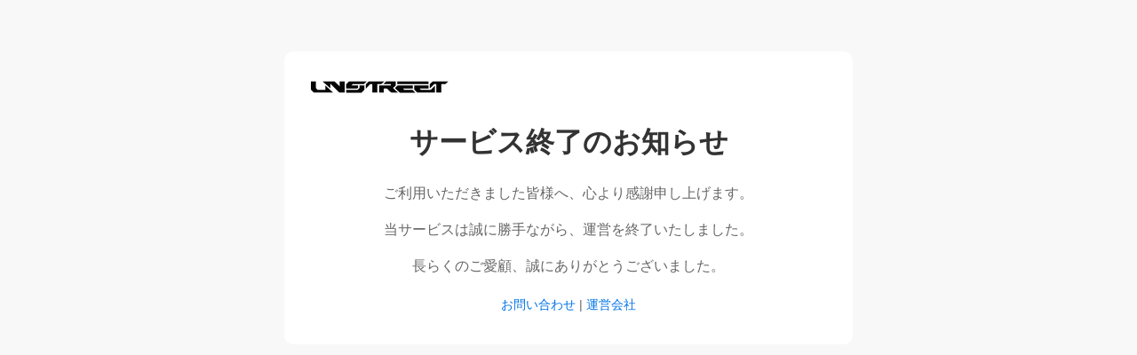

--- FILE ---
content_type: text/html
request_url: https://unstreet.jp/items/4581933895909376
body_size: 1562
content:
<!DOCTYPE html>
<html lang="ja">
<head>
    <meta charset="UTF-8">
    <meta name="viewport" content="width=device-width, initial-scale=1.0">
    <title>サービス終了のお知らせ</title>
    <style>
        body {
            font-family: Arial, sans-serif;
            text-align: center;
            padding: 50px;
            background-color: #f8f8f8;
        }
        .container {
            max-width: 600px;
            margin: auto;
            background: white;
            padding: 20px;
            border-radius: 10px;
        }
        .header {
            display: flex;
            align-items: center;
            justify-content: flex-start;
            padding: 10px;
        }
        h1 {
            color: #333;
        }
        p {
            color: #666;
            line-height: 1.6;
        }
        .footer {
            margin-top: 20px;
            font-size: 14px;
        }
        .footer a {
            color: #0073e6;
            text-decoration: none;
        }
        svg {
            height: 20px;
        }
    </style>
</head>
<body>
    <div class="container">
        <div class="header">
            <svg width="155" height="14" viewBox="0 0 242 22" xmlns="http://www.w3.org/2000/svg">
                <defs>
                  <path id="a" d="M.127.669h33.987V21.29H.127z" />
                  <path id="c" d="M0 21.29h241.858V.67H0z" />
                </defs>
                <g fill="none" fill-rule="evenodd">
                  <path fill="#060606" d="M85.376 8.448v4.502l-2.995 2.995H61.928v5.387h26.751l5.469-5.468V8.448z" />
                  <g transform="translate(0 .041)">
                    <g transform="translate(119.226)">
                      <mask id="b" fill="#fff"><use xlink:href="#a" /></mask>
                      <path d="M29.98 8.162V.668H13.542L7.975 6.055h13.232v2.311H.127V21.29H8.9v-7.698h5.478c.761.738 7.566 7.323 7.931 7.698h11.805l-8.895-8.41 4.76-4.718z" fill="#060606" mask="url(#b)" />
                    </g>
                    <path fill="#060606" d="M163.978 15.903l-2.274-2.351h17.513V8.366h-27.001l-4.475 4.667 8.77 8.257h27.36l-5.428-5.387z" /><mask id="d" fill="#fff"><use xlink:href="#c" /></mask><path fill="#060606" mask="url(#d)" d="M151.835 6.055h54.919V.669h-54.92zM193.42 15.903l-2.275-2.351h15.609V8.366h-25.097v7.456l5.47 5.468h30.84V8.686l-7.216 7.217zM129.385.669h-27.398l-5.47 5.468v7.881l7.856-7.963h3.58V21.29h8.774V6.055h7.071z" /><path fill="#060606" mask="url(#d)" d="M214.46.669l-5.47 5.087v7.88l7.856-7.58h3.581V21.29h8.773V6.055h7.071L241.858.67zM50.543 9.942L41.27.669H20.176l5.216 4.65 8.773 8.164V5.247L50.208 21.29h9.236V.669h-8.901zM82.916 12.057v-3.65H71.344l2.352-2.351h19.355L98.637.669h-31.24l-5.469 5.468v7.455H81.39zM25.392 8.291v7.612H11.767L8.773 12.91V.67H0V15.82l5.47 5.469h34.092l-5.397-4.834z" />
                  </g>
                </g>
            </svg>
        </div>
        <h1>サービス終了のお知らせ</h1>
        <p>ご利用いただきました皆様へ、心より感謝申し上げます。</p>
        <p>当サービスは誠に勝手ながら、運営を終了いたしました。</p>
        <p>長らくのご愛顧、誠にありがとうございました。</p>
        <div class="footer">
            <p><a href="https://newelse.notion.site/UNSTREET-9b8544e3edee48878e46e32e35e62840">お問い合わせ</a> | <a href="https://newelse.com">運営会社</a></p>
        </div>
    </div>
</body>
</html>